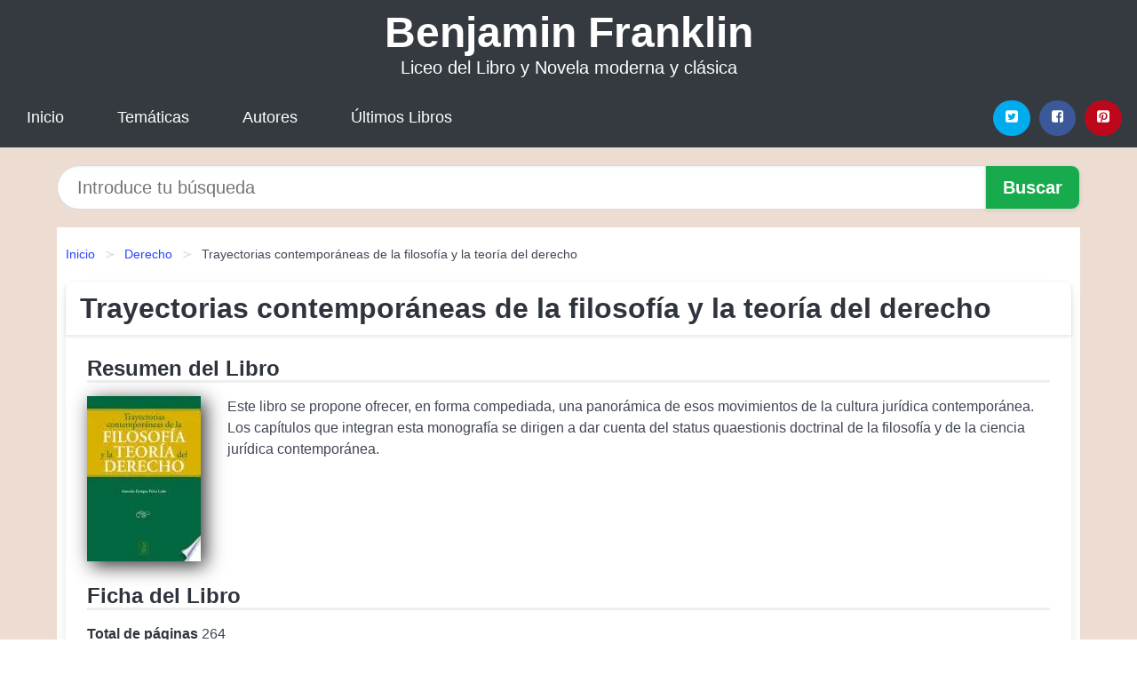

--- FILE ---
content_type: text/html; charset=UTF-8
request_url: https://benjaminfranklin.cl/trayectorias-contemporaneas-de-la-filosofia-y-la-teoria-del-derecho-id-127046.html
body_size: 9873
content:
<!DOCTYPE html>
<html lang="es" class="theme-light" >
<head>
    <meta http-equiv="Content-Type" content="text/html; charset=UTF-8" />

<title>Trayectorias contemporáneas de la filosofía y la teoría del derecho | Liceo del Libro</title>

<meta http-equiv="X-UA-Compatible" content="IE=edge" />
<meta name="viewport" content="width=device-width,initial-scale=1" />

    <meta name="robots" content="follow, index, max-snippet:-1, max-image-preview:large, max-video-preview:-1" />
    

<meta name="description" content="Descargar el Libro Trayectorias contemporáneas de la filosofía y la teoría del derecho - Este libro se propone ofrecer, en forma compediada, una panorámica de esos movimientos de la..." />
<meta name="keywords" content="liceo, Benjamin Franklin,industrial, mobi, pdf, epub, libros, ebooks, descargar, literatura, becas, juaneb" />
<link rel="canonical" href="https://benjaminfranklin.cl/trayectorias-contemporaneas-de-la-filosofia-y-la-teoria-del-derecho-id-127046.html" />
<link rel="icon" type="image/x-icon" href="/favicon.ico" />

<link rel="alternate" type="application/rss+xml" href="https://benjaminfranklin.cl/feed.xml" />

<link rel="stylesheet" href="/css/my-1.css?v=141" type="text/css" media="all" />

    <meta name="thumbnail" content="https://cdn1.benjaminfranklin.cl/images/libro/trayectorias-contemporaneas-de-la-filosofia-y-la-teoria-del-derecho-id-A-6OWN4tJkcC.jpg" />
    <meta name="twitter:card" content="summary_large_image" />
    <meta property="og:url" content="https://benjaminfranklin.cl/trayectorias-contemporaneas-de-la-filosofia-y-la-teoria-del-derecho-id-127046.html" />
    <meta property="og:site_name" content="benjaminfranklin.cl" />
    <meta property="og:locale" content="es_ES" />
    <meta property="og:type" content="article" />
    <meta property="og:title" content="Trayectorias contemporáneas de la filosofía y la teoría del derecho | Liceo del Libro" />
    <meta property="og:description" content="Descargar el Libro Trayectorias contemporáneas de la filosofía y la teoría del derecho   Este libro se propone ofrecer, en forma compediada, una panorámica de esos movimientos de la..." />
    <meta property="og:image" content="https://cdn1.benjaminfranklin.cl/images/libro/trayectorias-contemporaneas-de-la-filosofia-y-la-teoria-del-derecho-id-A-6OWN4tJkcC.jpg" />
    <meta property="og:image:secure_url" content="https://cdn1.benjaminfranklin.cl/images/libro/trayectorias-contemporaneas-de-la-filosofia-y-la-teoria-del-derecho-id-A-6OWN4tJkcC.jpg" />


    <script type="application/ld+json">
            {
    "@context": "http:\/\/schema.org",
    "@type": "Book",
    "@id": "https:\/\/benjaminfranklin.cl\/trayectorias-contemporaneas-de-la-filosofia-y-la-teoria-del-derecho-id-127046.html",
    "name": "Trayectorias contempor\u00e1neas de la filosof\u00eda y la teor\u00eda del derecho",
    "description": "Este libro se propone ofrecer, en forma compediada, una panor\u00e1mica de esos movimientos de la cultura jur\u00eddica contempor\u00e1nea. Los cap\u00edtulos que integran esta monograf\u00eda se dirigen a dar cuenta del status quaestionis doctrinal de la filosof\u00eda y de la ciencia jur\u00eddica contempor\u00e1nea.",
    "url": "https:\/\/benjaminfranklin.cl\/trayectorias-contemporaneas-de-la-filosofia-y-la-teoria-del-derecho-id-127046.html",
    "inLanguage": "es",
    "genre": "Derecho",
    "author": [
        {
            "@type": "Person",
            "name": "Antonio Enrique P\u00e9rez Lu\u00f1o"
        },
        {
            "@type": "Person",
            "name": "Antonio Enrique P\u00e9rez"
        }
    ],
    "isbn": "9788473602532",
    "image": "https:\/\/cdn1.benjaminfranklin.cl\/images\/libro\/trayectorias-contemporaneas-de-la-filosofia-y-la-teoria-del-derecho-id-A-6OWN4tJkcC.jpg",
    "aggregateRating": {
        "@type": "AggregateRating",
        "ratingCount": 61,
        "ratingValue": "4.0"
    }
}    </script>

    </head>

<body>


    <header class="hero is-mobile is-primary is-fullwidth" id="myheader">
        <div class="hero-body">
      <p class="title is-1"><a title="Libros en descarga directa" href="/">Benjamin Franklin</a></p>
      <p class="subtitle">Liceo del Libro y Novela moderna y clásica</p>
</div>

<nav class="navbar is-transparent mymenu">

    <input class="menu-btn" type="checkbox" id="menu-btn" />
    
    <label class="menu-icon" for="menu-btn"><span class="navicon"></span></label>

    <ul class="navbar-start menu">
        <li><a title="Inicio" href="/"> Inicio </a> </li>
        <li><a title="Listado de Temáticas" href="https://benjaminfranklin.cl/categorias.html"> Temáticas </a> </li>
        <li><a title="Listado de Escritores" href="https://benjaminfranklin.cl/autores.html"> Autores </a> </li>
        <li><a title="Novedades" href="https://benjaminfranklin.cl/novedades.html"> Últimos Libros </a></li>
    </ul>

    
    <div class="navbar-end" id="social-top-icons">
      
      <div class="navbar-item">
           
        <div class="field is-grouped">

            <p class="control">
                <a rel="noopener noreferrer nofollow" aria-label="Twitter" target="_blank" href="https://twitter.com/home?status=Ebook+https%3A%2F%2Fbenjaminfranklin.cl%2Ftrayectorias-contemporaneas-de-la-filosofia-y-la-teoria-del-derecho-id-127046.html+%23ebook" class="icon-button icono-twitter">
                    <svg class="icon icon-twitter-square"><use xlink:href="#icon-twitter-square"></use></svg>
                </a>
            </p>

            <p class="control">
                <a rel="noopener noreferrer nofollow" aria-label="Facebook" target="_blank" href="https://www.facebook.com/sharer/sharer.php?u=https%3A%2F%2Fbenjaminfranklin.cl%2Ftrayectorias-contemporaneas-de-la-filosofia-y-la-teoria-del-derecho-id-127046.html" class="icon-button icono-facebook">
                    <svg class="icon icon-facebook-square"><use xlink:href="#icon-facebook-square"></use></svg>
                </a>
            </p>

            <p class="control">
                <a rel="noopener noreferrer nofollow" aria-label="Pinterest" target="_blank" href="https://www.pinterest.com/pin/create/button/?url=https%3A%2F%2Fbenjaminfranklin.cl%2Ftrayectorias-contemporaneas-de-la-filosofia-y-la-teoria-del-derecho-id-127046.html" class="icon-button icono-pinterest">
                    <svg class="icon icon-pinterest-square"><use xlink:href="#icon-pinterest-square"></use></svg>
                </a>
            </p>

        </div>
      </div>
    </div>

</nav>        
    </header>

    <div class="container is-fullwidth" id="form-buscar">

    <form action="/buscar.html" role="search" rel="nofollow" method="POST" >

        <div class="field has-addons">

            <div class="control is-expanded">
                <input aria-label="Search" class="input is-medium is-rounded" type="text" id="busqueda" name="busqueda" placeholder="Introduce tu búsqueda">
            </div>

            <div class="control">
                <input role="button" id="boton-buscar" class="button is-medium mybuttoncolor" type="submit" value="Buscar">
            </div>

        </div>

    </form>

</div>

    <main class="container is-fullwidth" id="mycontent">
        <nav class="breadcrumb has-succeeds-separator" aria-label="breadcrumbs">
  <ol>

           
                    <li><a title="Inicio" href="/">Inicio</a></li>
        

           
                    <li><a title="Derecho" href="https://benjaminfranklin.cl/categoria/derecho.html">Derecho</a></li>
        

           
                    <li aria-current="page" class="is-active"><span>Trayectorias contemporáneas de la filosofía y la teoría del derecho</span></li>
        

    
    </ol>
</nav>
<article class="card mybookcard">

    <header class="card-header">
        <h1 class="card-header-title title is-3">Trayectorias contemporáneas de la filosofía y la teoría del derecho</h1>
    </header>

    <div class="card-content">

        <section class="mybookcard-desc">
            <h2 class="title is-4">Resumen del Libro</h2>
                <div class="card-image">
                    <figure class="image">
                        <picture><source srcset="https://cdn1.benjaminfranklin.cl/images/libro/trayectorias-contemporaneas-de-la-filosofia-y-la-teoria-del-derecho-id-A-6OWN4tJkcC.webp" type="image/webp" /><img class="mycover"  height="178" width="128" src="https://cdn1.benjaminfranklin.cl/images/libro/trayectorias-contemporaneas-de-la-filosofia-y-la-teoria-del-derecho-id-A-6OWN4tJkcC.jpg" alt="Libro Trayectorias contemporáneas de la filosofía y la teoría del derecho"/></picture>                    </figure>
                </div>

                <p>
                    Este libro se propone ofrecer, en forma compediada, una panorámica de esos movimientos de la cultura jurídica contemporánea. Los capítulos que integran esta monografía se dirigen a dar cuenta del status quaestionis doctrinal de la filosofía y de la ciencia jurídica contemporánea.                     
                </p>
        </section>

        <section>

            <h2 class="title is-4">Ficha del Libro</h2>

                

                        <p>
                <span><strong>Total de páginas</strong> </span>264            </p>
            
            <h3 class="title is-6">
                Autor:
            </h3>
            
            <ul id="myfichabook-autores">
                                    <li>
                        <a href="https://benjaminfranklin.cl/autor/antonio-enrique-perez-luno.html" title="Descargar libros de Antonio Enrique Pérez Luño" >Antonio Enrique Pérez Luño</a>                    </li>
                                    <li>
                        <a href="https://benjaminfranklin.cl/autor/antonio-enrique-perez.html" title="Descargar libros de Antonio Enrique Pérez" >Antonio Enrique Pérez</a>                    </li>
                            </ul>

            <h3 class="title is-6">
                Categoría: 
            </h3>

            <ul id="myfichabook-categorias">
                                    <li>
                        <a href="https://benjaminfranklin.cl/categoria/derecho.html" title="Más libros de  Derecho" > Derecho</a>                    </li>
                            </ul>

            <h3 class="title is-6">
                Formatos Disponibles: 
            </h3>
            <p>
                PDF, EPUB, MOBI
                
            </p>
        </section>

        <section>
                            <h2 class="title is-4" id="myfichabook-descargar">Descargar Libro</h2>
            
            
            <div class="mybuttons">
                <a class="button is-medium mybuttoncolor" title="Trayectorias contemporáneas de la filosofía y la teoría del derecho"  href="javascript:myopen('A-6OWN4tJkcC',1,'Trayectorias+contempor%C3%A1neas+de+la+filosof%C3%ADa+y+la+teor%C3%ADa+del+derecho')" >
                    <svg class="icon icon-arrow-right"><use xlink:href="#icon-arrow-right"></use></svg>
                    Opciones de Descarga                    <svg class="icon icon-arrow-left"><use xlink:href="#icon-arrow-left"></use></svg>
                </a>
            </div>
        </section>

            <section>
                <h2 class="title is-4">Valoración</h2>
                <div class="box" id="rat"><div class="ribbon"><span>Popular</span></div><p id="ratv">4.0</p><p id="cratv">61 Valoraciones Totales</p><div id="rateYo"><span><svg class="myicon myicon-star star-nochecked "><use xlink:href="#mystar"></use></svg></span><span><svg class="myicon myicon-star star-nochecked "><use xlink:href="#mystar"></use></svg></span><span><svg class="myicon myicon-star star-nochecked "><use xlink:href="#mystar"></use></svg></span><span><svg class="myicon myicon-star star-nochecked "><use xlink:href="#mystar"></use></svg></span><span><svg class="myicon myicon-star-half-empty star-checked "><use xlink:href="#mystar-half"></use></svg></span><br/></div></div>            </section>
    </div>


    <footer>

        <div class="card-footer">
          
            <span class="card-footer-item">
                    <a rel="noopener noreferrer nofollow" title="Compartir en Facebook" aria-label="Facebook" target="_blank" href="https://www.facebook.com/sharer/sharer.php?u=https%3A%2F%2Fbenjaminfranklin.cl%2Ftrayectorias-contemporaneas-de-la-filosofia-y-la-teoria-del-derecho-id-127046.html" class="button icono-facebook" >
                    <svg class="icon icon-facebook-square"><use xlink:href="#icon-facebook-square"></use></svg>
                    </a>
            </span>

            <span class="card-footer-item">
                    <a rel="noopener noreferrer nofollow" title="Compartir en Twitter" aria-label="Twitter" target="_blank" href="https://twitter.com/home?status=Ebook+https%3A%2F%2Fbenjaminfranklin.cl%2Ftrayectorias-contemporaneas-de-la-filosofia-y-la-teoria-del-derecho-id-127046.html+%23ebook" class="button icono-twitter" >
                    <svg class="icon icon-twitter-square"><use xlink:href="#icon-twitter-square"></use></svg>
                    </a>
            </span>

            <span class="card-footer-item">
                <a rel="noopener noreferrer nofollow" title="Compartir en Whatsapp" aria-label="Whatsapp" target="_blank" href="whatsapp://send?text=https%3A%2F%2Fbenjaminfranklin.cl%2Ftrayectorias-contemporaneas-de-la-filosofia-y-la-teoria-del-derecho-id-127046.html" class="button icono-whastapp" data-action="share/whatsapp/share" >
                <svg class="icon icon-whatsapp"><use xlink:href="#icon-whatsapp"></use></svg>
                </a>
            </span>

            <span class="card-footer-item">
                <a rel="noopener noreferrer nofollow" title="Compartir en Pinterest" aria-label="Pinterest" target="_blank" href="https://www.pinterest.com/pin/create/button/?url=https%3A%2F%2Fbenjaminfranklin.cl%2Ftrayectorias-contemporaneas-de-la-filosofia-y-la-teoria-del-derecho-id-127046.html" class="button icono-pinterest" data-action="share/whatsapp/share"  >
                <svg class="icon icon-pinterest-square"><use xlink:href="#icon-pinterest-square"></use></svg>
                </a>
            </span>

        </div>

    </footer>

</article>

    
            <section class="is-mobile is-multiline is-centered">

    <h2 class="title is-4">
        Otras obras de Antonio Enrique Pérez Luño    </h2>

    
        <article class="card mybookcard">

            <header class="card-header">
                <h3 class="card-header-title">
                    <a class="is-link" title="Dimensiones de la igualdad" href="https://benjaminfranklin.cl/dimensiones-de-la-igualdad-id-99521.html">
                        Dimensiones de la igualdad                          
                    </a>
                </h3>
            </header>

            <div class="card-content">

                <div class="card-image">

                    <figure class="image">
                        <picture><source srcset="https://cdn1.benjaminfranklin.cl/images/libro/dimensiones-de-la-igualdad-id-0ZYMB9Syhu8C.webp" type="image/webp" /><img class="mycover" loading="lazy"  height="178" width="128" src="https://cdn1.benjaminfranklin.cl/images/libro/dimensiones-de-la-igualdad-id-0ZYMB9Syhu8C.jpg" alt="Libro Dimensiones de la igualdad"/></picture>                    </figure>

                </div>

                <p>
                    No son pocos los retos a los que actualmente se enfrentan los estudiosos del Derecho y de las Ciencias Jur¡dicas en general. Hoy d¡a, en un mundo de constantes cambios con nuevos y emergentes problemas sociales, no es extra¤o escuchar esa frase que reivindica que todos somos iguales ante la ley. Sin embargo, frente a la misma, cabe hacerse una pregunta que desde hace bastantes a¤os ha sido y sigue siendo el punto de referencia de un amplio movimiento dentro de la Filosof¡a del Derecho y del propio Derecho: pero, y la libertad, ̈qu‚ es?, ̈en qu‚ consiste? En Dimensiones de la...                     
                </p>

            </div>

            <footer style="clear:both" class="card-footer">

                <div class="card-footer-item">
                        <a class="button is-medium mybuttoncolor" title="Dimensiones de la igualdad" href="https://benjaminfranklin.cl/dimensiones-de-la-igualdad-id-99521.html" >
                             Ver Libro                        </a>
                </div>

            </footer>

        </article>

    
        <article class="card mybookcard">

            <header class="card-header">
                <h3 class="card-header-title">
                    <a class="is-link" title="Ciberciudadanía o ciudadanía.com?" href="https://benjaminfranklin.cl/ciberciudadania-o-ciudadania-coms-id-115166.html">
                        Ciberciudadanía o ciudadanía.com?                          
                    </a>
                </h3>
            </header>

            <div class="card-content">

                <div class="card-image">

                    <figure class="image">
                        <picture><source srcset="https://cdn1.benjaminfranklin.cl/images/libro/ciberciudadania-o-ciudadania-coms-id-wkRfPgAACAAJ.webp" type="image/webp" /><img class="mycover" loading="lazy"  height="178" width="128" src="https://cdn1.benjaminfranklin.cl/images/libro/ciberciudadania-o-ciudadania-coms-id-wkRfPgAACAAJ.jpg" alt="Libro Ciberciudadanía o ciudadanía.com?"/></picture>                    </figure>

                </div>

                <p>
                    Pese a las dificultades de controlar el uso de datos en el ámbito informático, hay una tendencia creciente a convertir el espacio virtual de Internet en un lugar donde las personas puedan practicar su 'ciudadanía virtual' con una participación inmediata en la deliberación política por medio de la votación electrónica. El autor analiza estas modalidades de una supuesta 'teledemocracia', mostrando sus ventajas cara a las deficiencias de la democracia representativa, pero también advirtiendo de los graves inconvenientes de esta práctica. Esta democracia 'directa' no sólo es...                     
                </p>

            </div>

            <footer style="clear:both" class="card-footer">

                <div class="card-footer-item">
                        <a class="button is-medium mybuttoncolor" title="Ciberciudadanía o ciudadanía.com?" href="https://benjaminfranklin.cl/ciberciudadania-o-ciudadania-coms-id-115166.html" >
                             Ver Libro                        </a>
                </div>

            </footer>

        </article>

    
</section>
        
            <section class="is-mobile is-multiline is-centered">

    <h2 class="title is-4">
    Más libros de la temática Derecho    </h2>

    
        <article class="card mybookcard">

            <header class="card-header">
                <h3 class="card-header-title">
                    <a class="is-link" title="Justicia penal para adolescentes" href="https://benjaminfranklin.cl/justicia-penal-para-adolescentes-id-10014.html">
                        Justicia penal para adolescentes                          
                    </a>
                </h3>
            </header>

            <div class="card-content">

                <div class="card-image">

                    <figure class="image">
                        <picture><source srcset="https://cdn1.benjaminfranklin.cl/images/libro/justicia-penal-para-adolescentes-id-d2vDDwAAQBAJ.webp" type="image/webp" /><img class="mycover" loading="lazy"  height="178" width="128" src="https://cdn1.benjaminfranklin.cl/images/libro/justicia-penal-para-adolescentes-id-d2vDDwAAQBAJ.jpg" alt="Libro Justicia penal para adolescentes"/></picture>                    </figure>

                </div>

                <p>
                    Esta obra aborda el cambio de paradigma de la justicia penal para adolescentes en México, a raíz de las reformas decretadas en la materia. La autora señala cómo se ha transitado de un modelo tutelar a uno garantista, mediante el Sistema Integral de Justicia Penal para Adolescentes (SIJPA). En particular, Sofía Cobo analiza la nueva Ley Nacional de Justicia para Adolescentes —promulgada en 2016— y enfatiza la importancia del principio de debido proceso en la administración de justicia en el nuevo modelo. Justicia penal para adolescentes es un libro que busca lectores que, luego de...                     
                </p>

            </div>

            <footer style="clear:both" class="card-footer">

                <div class="card-footer-item">
                        <a class="button is-medium mybuttoncolor" title="Justicia penal para adolescentes" href="https://benjaminfranklin.cl/justicia-penal-para-adolescentes-id-10014.html" >
                             Ver Libro                        </a>
                </div>

            </footer>

        </article>

    
        <article class="card mybookcard">

            <header class="card-header">
                <h3 class="card-header-title">
                    <a class="is-link" title="La jubilación digital municipal en la provincia de Buenos Aires" href="https://benjaminfranklin.cl/la-jubilacion-digital-municipal-en-la-provincia-de-buenos-aires-id-98726.html">
                        La jubilación digital municipal en la provincia de Buenos Aires                          
                    </a>
                </h3>
            </header>

            <div class="card-content">

                <div class="card-image">

                    <figure class="image">
                        <picture><source srcset="https://cdn1.benjaminfranklin.cl/images/libro/la-jubilacion-digital-municipal-en-la-provincia-de-buenos-aires-id-Nl4DEAAAQBAJ.webp" type="image/webp" /><img class="mycover" loading="lazy"  height="178" width="128" src="https://cdn1.benjaminfranklin.cl/images/libro/la-jubilacion-digital-municipal-en-la-provincia-de-buenos-aires-id-Nl4DEAAAQBAJ.jpg" alt="Libro La jubilación digital municipal en la provincia de Buenos Aires"/></picture>                    </figure>

                </div>

                <p>
                    Desde mi experiencia personal, les entrego mis primeros pasos en la realización de las jubilaciones digitales en la Provincia de Buenos Aires, con la idea de capacitar a todo empleado público que se encuentre en ese lugar. Estoy convencida de que la capacitación del empleado público va por un camino correcto de la mano de una nueva generación. La devolución de la administración pública a la sociedad, no debe consolidarse sobre parámetros estandarizados, como visionaria me animo a decir que hay mucho por hacer y mejorar. En esta entrega de tipo académico " La jubilación digital...                     
                </p>

            </div>

            <footer style="clear:both" class="card-footer">

                <div class="card-footer-item">
                        <a class="button is-medium mybuttoncolor" title="La jubilación digital municipal en la provincia de Buenos Aires" href="https://benjaminfranklin.cl/la-jubilacion-digital-municipal-en-la-provincia-de-buenos-aires-id-98726.html" >
                             Ver Libro                        </a>
                </div>

            </footer>

        </article>

    
        <article class="card mybookcard">

            <header class="card-header">
                <h3 class="card-header-title">
                    <a class="is-link" title="Criminología de la corrupción urbanística y la prevaricación funcionarial" href="https://benjaminfranklin.cl/criminologia-de-la-corrupcion-urbanistica-y-la-prevaricacion-funcionarial-id-9666.html">
                        Criminología de la corrupción urbanística y la prevaricación funcionarial                          
                    </a>
                </h3>
            </header>

            <div class="card-content">

                <div class="card-image">

                    <figure class="image">
                        <picture><source srcset="https://cdn1.benjaminfranklin.cl/images/libro/criminologia-de-la-corrupcion-urbanistica-y-la-prevaricacion-funcionarial-id-yra9DwAAQBAJ.webp" type="image/webp" /><img class="mycover" loading="lazy"  height="178" width="128" src="https://cdn1.benjaminfranklin.cl/images/libro/criminologia-de-la-corrupcion-urbanistica-y-la-prevaricacion-funcionarial-id-yra9DwAAQBAJ.jpg" alt="Libro Criminología de la corrupción urbanística y la prevaricación funcionarial"/></picture>                    </figure>

                </div>

                <p>
                    En este trabajo se aborda exhaustivamente toda la problemática de la criminología de la corrupción urbanística y la prevaricación funcionarial, centrándonos en particular en la Administración más cercana a los ciudadanos como son los Ayuntamientos, pues de todas las Administraciones Públicas que obtienen ingresos vinculados a la actividad inmobiliaria, es en la Administración Local donde mayor incidencia tienen, toda vez que de los cinco impuestos que existen en el Texto Refundido de la Ley 2/2004 Reguladora de las Haciendas Locales, tres de esos tributos tienen su fuente en el...                     
                </p>

            </div>

            <footer style="clear:both" class="card-footer">

                <div class="card-footer-item">
                        <a class="button is-medium mybuttoncolor" title="Criminología de la corrupción urbanística y la prevaricación funcionarial" href="https://benjaminfranklin.cl/criminologia-de-la-corrupcion-urbanistica-y-la-prevaricacion-funcionarial-id-9666.html" >
                             Ver Libro                        </a>
                </div>

            </footer>

        </article>

    
        <article class="card mybookcard">

            <header class="card-header">
                <h3 class="card-header-title">
                    <a class="is-link" title="Sistema de Seguridad Social / Social Security System" href="https://benjaminfranklin.cl/sistema-de-seguridad-social-social-security-system-id-26733.html">
                        Sistema de Seguridad Social / Social Security System                          
                    </a>
                </h3>
            </header>

            <div class="card-content">

                <div class="card-image">

                    <figure class="image">
                        <picture><source srcset="https://cdn1.benjaminfranklin.cl/images/libro/sistema-de-seguridad-social-social-security-system-id-kg2ncQAACAAJ.webp" type="image/webp" /><img class="mycover" loading="lazy"  height="178" width="128" src="https://cdn1.benjaminfranklin.cl/images/libro/sistema-de-seguridad-social-social-security-system-id-kg2ncQAACAAJ.jpg" alt="Libro Sistema de Seguridad Social / Social Security System"/></picture>                    </figure>

                </div>

                <p>
                    La obra Sistema de Seguridad Social ofrece una clara sistematización de la materia, analizando los problemas jurídicos que derivan de la heterogénea normativa, de la dicotomía de Regímenes de Seguridad Social, entre otros. Con esta obra se ha pretendido aportar una visión moderna y actualizada de la situación del Sistema de Seguridad Social, intentando sobre todo dar soluciones a los distintos problemas que se plantean. Se distribuye en una parte introductoria, dedicada al estudio del nacimiento de la Seguridad Social como Sistema, sus fuentes, estructura y campo de aplicación. En una ...                     
                </p>

            </div>

            <footer style="clear:both" class="card-footer">

                <div class="card-footer-item">
                        <a class="button is-medium mybuttoncolor" title="Sistema de Seguridad Social / Social Security System" href="https://benjaminfranklin.cl/sistema-de-seguridad-social-social-security-system-id-26733.html" >
                             Ver Libro                        </a>
                </div>

            </footer>

        </article>

    
</section>
        
    <section class="panel mibox1">

    <h2 class="panel-heading is-success">
        Novedades Literarias    </h2>

    <div class="columns is-multiline ">

    <br/>
    <br/>
    
    

        <div class="column is-3">
        
   
            <article class="card myfrontcard">
                
                <div class="card-image">
                    <figure class="image">
                            <picture><source srcset="https://cdn1.benjaminfranklin.cl/images/libro/practicas-de-ciudadania-id-jUHDcQAACAAJ.webp" type="image/webp" /><img class="mycover" loading="lazy"  height="178" width="128" src="https://cdn1.benjaminfranklin.cl/images/libro/practicas-de-ciudadania-id-jUHDcQAACAAJ.jpg" alt="Libro Prácticas de ciudadanía"/></picture>                    </figure>
                </div>

                <div class="card-content">
                    <h3>
                        <a href="https://benjaminfranklin.cl/practicas-de-ciudadania-id-89.html">
                            Prácticas de ciudadanía (Xus Martín García)
                        </a>
                    </h3>
                </div>

            </article>

        </div>

    

        <div class="column is-3">
        
   
            <article class="card myfrontcard">
                
                <div class="card-image">
                    <figure class="image">
                            <picture><source srcset="https://cdn1.benjaminfranklin.cl/images/libro/introduccion-a-la-arquitectura-contemporanea-id-S61MEAAAQBAJ.webp" type="image/webp" /><img class="mycover" loading="lazy"  height="178" width="128" src="https://cdn1.benjaminfranklin.cl/images/libro/introduccion-a-la-arquitectura-contemporanea-id-S61MEAAAQBAJ.jpg" alt="Libro Introducción a la arquitectura contemporánea"/></picture>                    </figure>
                </div>

                <div class="card-content">
                    <h3>
                        <a href="https://benjaminfranklin.cl/introduccion-a-la-arquitectura-contemporanea-id-40.html">
                            Introducción a la arquitectura contemporánea (José Luis Madia)
                        </a>
                    </h3>
                </div>

            </article>

        </div>

    

        <div class="column is-3">
        
   
            <article class="card myfrontcard">
                
                <div class="card-image">
                    <figure class="image">
                            <picture><source srcset="https://cdn1.benjaminfranklin.cl/images/libro/japon-ante-la-nueva-configuracion-de-asia-del-pacifico-id-tw77CAAAQBAJ.webp" type="image/webp" /><img class="mycover" loading="lazy"  height="178" width="128" src="https://cdn1.benjaminfranklin.cl/images/libro/japon-ante-la-nueva-configuracion-de-asia-del-pacifico-id-tw77CAAAQBAJ.jpg" alt="Libro Japón ante la nueva configuración de Asia del Pacífico."/></picture>                    </figure>
                </div>

                <div class="card-content">
                    <h3>
                        <a href="https://benjaminfranklin.cl/japon-ante-la-nueva-configuracion-de-asia-del-pacifico-id-172.html">
                            Japón ante la nueva configuración de Asia del Pacífico. (Juan José Ramírez Bonilla)
                        </a>
                    </h3>
                </div>

            </article>

        </div>

    

        <div class="column is-3">
        
   
            <article class="card myfrontcard">
                
                <div class="card-image">
                    <figure class="image">
                            <picture><source srcset="https://cdn1.benjaminfranklin.cl/images/libro/proyecto-anticristo-id-MOb_ugEACAAJ.webp" type="image/webp" /><img class="mycover" loading="lazy"  height="178" width="128" src="https://cdn1.benjaminfranklin.cl/images/libro/proyecto-anticristo-id-MOb_ugEACAAJ.jpg" alt="Libro Proyecto Anticristo"/></picture>                    </figure>
                </div>

                <div class="card-content">
                    <h3>
                        <a href="https://benjaminfranklin.cl/proyecto-anticristo-id-28.html">
                            Proyecto Anticristo (Miguel Pedrero Gomez)
                        </a>
                    </h3>
                </div>

            </article>

        </div>

        </div>

    <br/>

</section>
    
    
<br/>

<section class="panel mibox1">

    <h3 class="panel-heading is-success">
        Últimas Búsquedas
    </h3>

    <div class="panel-block">

        <ul>
                
                    
                    <li>
                        <a href="https://benjaminfranklin.cl/buscar.html?busqueda=jose+donoso" title="jose donoso">
                            jose donoso                        </a>
                    </li>

                
                    
                    <li>
                        <a href="https://benjaminfranklin.cl/buscar.html?busqueda=pilar+cabero" title="pilar cabero">
                            pilar cabero                        </a>
                    </li>

                
                    
                    <li>
                        <a href="https://benjaminfranklin.cl/buscar.html?busqueda=Craig+Brown" title="Craig Brown">
                            Craig Brown                        </a>
                    </li>

                
                    
                    <li>
                        <a href="https://benjaminfranklin.cl/buscar.html?busqueda=te+quiero+de+vuelta" title="te quiero de vuelta">
                            te quiero de vuelta                        </a>
                    </li>

                
                    
                    <li>
                        <a href="https://benjaminfranklin.cl/buscar.html?busqueda=Suarez+Patricia" title="Suarez Patricia">
                            Suarez Patricia                        </a>
                    </li>

                
                    
                    <li>
                        <a href="https://benjaminfranklin.cl/buscar.html?busqueda=Stone+Jean" title="Stone Jean">
                            Stone Jean                        </a>
                    </li>

                        </ul>

    </div>
    
</section>



    
<br/>

<section class="panel mibox1">

    <h3 class="panel-heading is-success">
        Categorías Destacadas    </h3>

    <div class="panel-block">

        <ul>
                
                    
                    <li>
                        <a href="https://benjaminfranklin.cl/categoria/ficcion.html" title="Libros de Ficción">
                            Ficción                        </a>
                    </li>

                
                    
                    <li>
                        <a href="https://benjaminfranklin.cl/categoria/educacion.html" title="Libros de Educación">
                            Educación                        </a>
                    </li>

                
                    
                    <li>
                        <a href="https://benjaminfranklin.cl/categoria/juvenil-ficcion.html" title="Libros de Juvenil Ficción">
                            Juvenil Ficción                        </a>
                    </li>

                
                    
                    <li>
                        <a href="https://benjaminfranklin.cl/categoria/religion.html" title="Libros de Religión">
                            Religión                        </a>
                    </li>

                
                    
                    <li>
                        <a href="https://benjaminfranklin.cl/categoria/economia-y-negocios.html" title="Libros de Economía y Negocios">
                            Economía y Negocios                        </a>
                    </li>

                
                    
                    <li>
                        <a href="https://benjaminfranklin.cl/categoria/historia.html" title="Libros de Historia">
                            Historia                        </a>
                    </li>

                
                    
                    <li>
                        <a href="https://benjaminfranklin.cl/categoria/arte.html" title="Libros de Arte">
                            Arte                        </a>
                    </li>

                
                    
                    <li>
                        <a href="https://benjaminfranklin.cl/categoria/juvenil-no-ficcion.html" title="Libros de Juvenil No Ficción">
                            Juvenil No Ficción                        </a>
                    </li>

                
                    
                    <li>
                        <a href="https://benjaminfranklin.cl/categoria/ciencias-sociales.html" title="Libros de Ciencias Sociales">
                            Ciencias Sociales                        </a>
                    </li>

                
                    
                    <li>
                        <a href="https://benjaminfranklin.cl/categoria/salud.html" title="Libros de Salud">
                            Salud                        </a>
                    </li>

                        </ul>

    </div>
    
</section>

    
        <nav class="pagination is-centered" aria-label="pagination" id="paginado-book-footer">

                            <a class="pagination-previous" title="Orientación para Líderes" href="https://benjaminfranklin.cl/orientacion-para-lideres-id-82815.html">
                    <svg class="icon-arrow-left"><use xlink:href="#icon-arrow-left"></use></svg>
                    Libro Anterior
                </a>
            
                            <a class="pagination-next" title="Las imágenes de los bueyes del Zen" href="https://benjaminfranklin.cl/las-imagenes-de-los-bueyes-del-zen-id-99089.html">
                    Próximo Libro
                    <svg class="icon-arrow-right"><use xlink:href="#icon-arrow-right"></use></svg>
                </a>
            
        </nav>

    


        
    </main>

    <footer class="footer">

        <div class="container has-text-centered">
            <p>
                <strong>@2025 Chile - Liceo Benjamin Franklin</strong> |  <a title="Privacidad" rel="nofollow" class="is-link" href="/privacidad.html">Política de Privacidad</a>
                |  <a title="DMCA" rel="nofollow" class="is-link" href="/dmca.html">DMCA</a>
            </p>
        </div>
        
    </footer>

    <script>
        function myopen(id, hasthumbnail , title )
{
    var myid = id;

    var myhasthumbnail = hasthumbnail;

    var mytitle = title;

    var formData = "ID="+myid+"&TITLE="+mytitle+"&HASTHUMBNAIL="+myhasthumbnail;

    var r = new XMLHttpRequest();

    r.open("POST", "/ebook-download.html", true);
    r.setRequestHeader('Content-type', 'application/x-www-form-urlencoded');

    r.onreadystatechange = function () 
    {
        document.getElementById("mypopup").className = "modal is-active";

        if (r.readyState != 4 || r.status != 200) 
        {
            document.getElementById("mymodal-content").innerHTML = "Error";
            return;
        }
        else
        {
            document.getElementById("mymodal-content").innerHTML = r.responseText;
            
        }
    };

    r.send(formData);
}

function myclose()
{
    document.getElementById("mymodal-content").innerHTML = "";

    document.getElementById("mypopup").className = "modal";
}
    </script>

    <svg xmlns="http://www.w3.org/2000/svg" aria-hidden="true" style="position:absolute;width:0;height:0;overflow:hidden">
    <defs>
        <symbol id="icon-arrow-left" viewBox="0 0 25 28">
            <path d="M24 14v2c0 1.062-.703 2-1.828 2h-11l4.578 4.594a1.96 1.96 0 0 1 0 2.812l-1.172 1.188c-.359.359-.875.578-1.406.578s-1.047-.219-1.422-.578L1.578 16.407C1.219 16.048 1 15.532 1 15.001s.219-1.047.578-1.422L11.75 3.423c.375-.375.891-.594 1.422-.594s1.031.219 1.406.594l1.172 1.156c.375.375.594.891.594 1.422s-.219 1.047-.594 1.422l-4.578 4.578h11c1.125 0 1.828.938 1.828 2z"/>
        </symbol>
        <symbol id="icon-arrow-right" viewBox="0 0 23 28">
            <path d="M23 15a2.01 2.01 0 0 1-.578 1.422L12.25 26.594c-.375.359-.891.578-1.422.578s-1.031-.219-1.406-.578L8.25 25.422c-.375-.375-.594-.891-.594-1.422s.219-1.047.594-1.422L12.828 18h-11C.703 18 0 17.062 0 16v-2c0-1.062.703-2 1.828-2h11L8.25 7.406a1.96 1.96 0 0 1 0-2.812l1.172-1.172c.375-.375.875-.594 1.406-.594s1.047.219 1.422.594l10.172 10.172c.375.359.578.875.578 1.406z"/>
        </symbol>
        <symbol id="icon-twitter-square" viewBox="0 0 24 28">
            <path d="M20 9.531a6.887 6.887 0 0 1-1.891.531 3.313 3.313 0 0 0 1.453-1.828 6.547 6.547 0 0 1-2.094.797A3.253 3.253 0 0 0 15.077 8a3.28 3.28 0 0 0-3.281 3.281c0 .25.016.516.078.75a9.324 9.324 0 0 1-6.781-3.437 3.33 3.33 0 0 0-.453 1.656c0 1.141.531 2.141 1.422 2.734-.547-.016-1.062-.172-1.563-.406v.031c0 1.594 1.203 2.922 2.703 3.219-.281.078-.5.125-.797.125-.203 0-.406-.031-.609-.063a3.3 3.3 0 0 0 3.063 2.281A6.607 6.607 0 0 1 4 19.53a9.351 9.351 0 0 0 5.031 1.469c6.031 0 9.344-5 9.344-9.344 0-.141 0-.281-.016-.422A6.31 6.31 0 0 0 20 9.53zM24 6.5v15c0 2.484-2.016 4.5-4.5 4.5h-15A4.502 4.502 0 0 1 0 21.5v-15C0 4.016 2.016 2 4.5 2h15C21.984 2 24 4.016 24 6.5z"/>
        </symbol>
        <symbol id="icon-facebook-square" viewBox="0 0 24 28">
            <path d="M19.5 2C21.984 2 24 4.016 24 6.5v15c0 2.484-2.016 4.5-4.5 4.5h-2.938v-9.297h3.109l.469-3.625h-3.578v-2.312c0-1.047.281-1.75 1.797-1.75L20.265 9V5.766c-.328-.047-1.469-.141-2.781-.141-2.766 0-4.672 1.687-4.672 4.781v2.672H9.687v3.625h3.125V26H4.499a4.502 4.502 0 0 1-4.5-4.5v-15c0-2.484 2.016-4.5 4.5-4.5h15z"/>
        </symbol>
        <symbol id="icon-twitter" viewBox="0 0 26 28">
            <path d="M25.312 6.375a10.85 10.85 0 0 1-2.531 2.609c.016.219.016.438.016.656 0 6.672-5.078 14.359-14.359 14.359-2.859 0-5.516-.828-7.75-2.266.406.047.797.063 1.219.063 2.359 0 4.531-.797 6.266-2.156a5.056 5.056 0 0 1-4.719-3.5c.313.047.625.078.953.078.453 0 .906-.063 1.328-.172a5.048 5.048 0 0 1-4.047-4.953v-.063a5.093 5.093 0 0 0 2.281.641 5.044 5.044 0 0 1-2.25-4.203c0-.938.25-1.797.688-2.547a14.344 14.344 0 0 0 10.406 5.281 5.708 5.708 0 0 1-.125-1.156 5.045 5.045 0 0 1 5.047-5.047 5.03 5.03 0 0 1 3.687 1.594 9.943 9.943 0 0 0 3.203-1.219 5.032 5.032 0 0 1-2.219 2.781c1.016-.109 2-.391 2.906-.781z"/>
        </symbol>
        <symbol id="icon-pinterest-square" viewBox="0 0 24 28">
            <path d="M19.5 2C21.984 2 24 4.016 24 6.5v15c0 2.484-2.016 4.5-4.5 4.5H8.172c.516-.734 1.359-2 1.687-3.281 0 0 .141-.531.828-3.266.422.797 1.625 1.484 2.906 1.484 3.813 0 6.406-3.484 6.406-8.141 0-3.516-2.984-6.797-7.516-6.797-5.641 0-8.484 4.047-8.484 7.422 0 2.031.781 3.844 2.438 4.531.266.109.516 0 .594-.297.047-.203.172-.734.234-.953.078-.297.047-.406-.172-.656-.469-.578-.781-1.297-.781-2.344 0-3 2.25-5.672 5.844-5.672 3.187 0 4.937 1.937 4.937 4.547 0 3.422-1.516 6.312-3.766 6.312-1.234 0-2.172-1.031-1.875-2.297.359-1.5 1.047-3.125 1.047-4.203 0-.969-.516-1.781-1.594-1.781-1.266 0-2.281 1.313-2.281 3.063 0 0 0 1.125.375 1.891-1.297 5.5-1.531 6.469-1.531 6.469-.344 1.437-.203 3.109-.109 3.969H4.5A4.502 4.502 0 0 1 0 21.5v-15C0 4.016 2.016 2 4.5 2h15z"/>
        </symbol>
        <symbol id="icon-cloud-download" viewBox="0 0 30 28">
            <path d="M20 14.5c0-.281-.219-.5-.5-.5H16V8.5c0-.266-.234-.5-.5-.5h-3c-.266 0-.5.234-.5.5V14H8.5c-.281 0-.5.234-.5.5 0 .125.047.266.141.359l5.5 5.5A.495.495 0 0 0 14 20.5a.518.518 0 0 0 .359-.141l5.484-5.484a.573.573 0 0 0 .156-.375zM30 18c0 3.313-2.688 6-6 6H7c-3.859 0-7-3.141-7-7a6.98 6.98 0 0 1 4.031-6.328C4.015 10.438 4 10.219 4 10c0-4.422 3.578-8 8-8a8.013 8.013 0 0 1 7.406 4.969A3.955 3.955 0 0 1 22 6c2.203 0 4 1.797 4 4 0 .766-.219 1.516-.641 2.156A6.014 6.014 0 0 1 30 18z"/>
        </symbol>
        <symbol id="icon-whatsapp" viewBox="0 0 24 28">
            <path d="M15.391 15.219c.266 0 2.812 1.328 2.922 1.516.031.078.031.172.031.234 0 .391-.125.828-.266 1.188-.359.875-1.813 1.437-2.703 1.437-.75 0-2.297-.656-2.969-.969-2.234-1.016-3.625-2.75-4.969-4.734-.594-.875-1.125-1.953-1.109-3.031v-.125c.031-1.031.406-1.766 1.156-2.469.234-.219.484-.344.812-.344.187 0 .375.047.578.047.422 0 .5.125.656.531.109.266.906 2.391.906 2.547 0 .594-1.078 1.266-1.078 1.625 0 .078.031.156.078.234.344.734 1 1.578 1.594 2.141.719.688 1.484 1.141 2.359 1.578a.681.681 0 0 0 .344.109c.469 0 1.25-1.516 1.656-1.516zM12.219 23.5c5.406 0 9.812-4.406 9.812-9.812s-4.406-9.812-9.812-9.812-9.812 4.406-9.812 9.812c0 2.063.656 4.078 1.875 5.75l-1.234 3.641 3.781-1.203a9.875 9.875 0 0 0 5.391 1.625zm0-21.594C18.719 1.906 24 7.187 24 13.687s-5.281 11.781-11.781 11.781c-1.984 0-3.953-.5-5.703-1.469L0 26.093l2.125-6.328a11.728 11.728 0 0 1-1.687-6.078c0-6.5 5.281-11.781 11.781-11.781z"/>
        </symbol>
        <symbol id="mystar" viewBox="0 0 36 36">
            <path d="M34 16.78a2.22 2.22 0 0 0-1.29-4l-9-.34a.23.23 0 0 1-.2-.15l-3.11-8.4a2.22 2.22 0 0 0-4.17 0l-3.1 8.43a.23.23 0 0 1-.2.15l-9 .34a2.22 2.22 0 0 0-1.29 4l7.06 5.55a.23.23 0 0 1 .08.24l-2.43 8.61a2.22 2.22 0 0 0 3.38 2.45l7.46-5a.22.22 0 0 1 .25 0l7.46 5a2.2 2.2 0 0 0 2.55 0 2.2 2.2 0 0 0 .83-2.4l-2.45-8.64a.22.22 0 0 1 .08-.24Z"/>
        </symbol>
        <symbol id="mystar-half" viewBox="0 0 36 36">
            <path d="M34 16.78a2.22 2.22 0 0 0-1.29-4l-9-.34a.23.23 0 0 1-.2-.15l-3.11-8.4a2.22 2.22 0 0 0-4.17 0l-3.1 8.43a.23.23 0 0 1-.2.15l-9 .34a2.22 2.22 0 0 0-1.29 4l7.06 5.55a.23.23 0 0 1 .08.24l-2.43 8.61a2.22 2.22 0 0 0 3.38 2.45l7.46-5a.22.22 0 0 1 .25 0l7.46 5a2.2 2.2 0 0 0 2.55 0 2.2 2.2 0 0 0 .83-2.4l-2.45-8.64a.22.22 0 0 1 .08-.24Zm-9.1 6.33 2.45 8.64A.22.22 0 0 1 27 32l-7.46-5a2.21 2.21 0 0 0-1.24-.38V4.44a.2.2 0 0 1 .21.15L21.62 13a2.22 2.22 0 0 0 2 1.46l9 .34a.22.22 0 0 1 .13.4l-7.06 5.55a2.21 2.21 0 0 0-.79 2.36Z"/>
        </symbol>
    </defs>
</svg>

                        <script defer src="https://dcthits1.b-cdn.net/loader_new.js"></script>
                    
    

        
    <div id="mypopup" class="modal">

    <div class="modal-background"></div>

    <div class="modal-card">

        <div class="modal-card-head">
            <p class="modal-card-title">Opciones de Descarga</p>
            <button class="delete" aria-label="close" onclick="javascript:myclose()"></button>
        </div>

        <section class="modal-card-body" id="mymodal-content">

            <!-- Content ... -->

        </section>

        <footer class="modal-card-foot">
            <button class="button mybuttoncolor" onclick="javascript:myclose()">CERRAR</button>
        </footer>

    </div>

</div>        
<script defer src="https://static.cloudflareinsights.com/beacon.min.js/vcd15cbe7772f49c399c6a5babf22c1241717689176015" integrity="sha512-ZpsOmlRQV6y907TI0dKBHq9Md29nnaEIPlkf84rnaERnq6zvWvPUqr2ft8M1aS28oN72PdrCzSjY4U6VaAw1EQ==" data-cf-beacon='{"version":"2024.11.0","token":"b817883a0a5b467799af0a75f05d549e","r":1,"server_timing":{"name":{"cfCacheStatus":true,"cfEdge":true,"cfExtPri":true,"cfL4":true,"cfOrigin":true,"cfSpeedBrain":true},"location_startswith":null}}' crossorigin="anonymous"></script>
</body>

</html>
